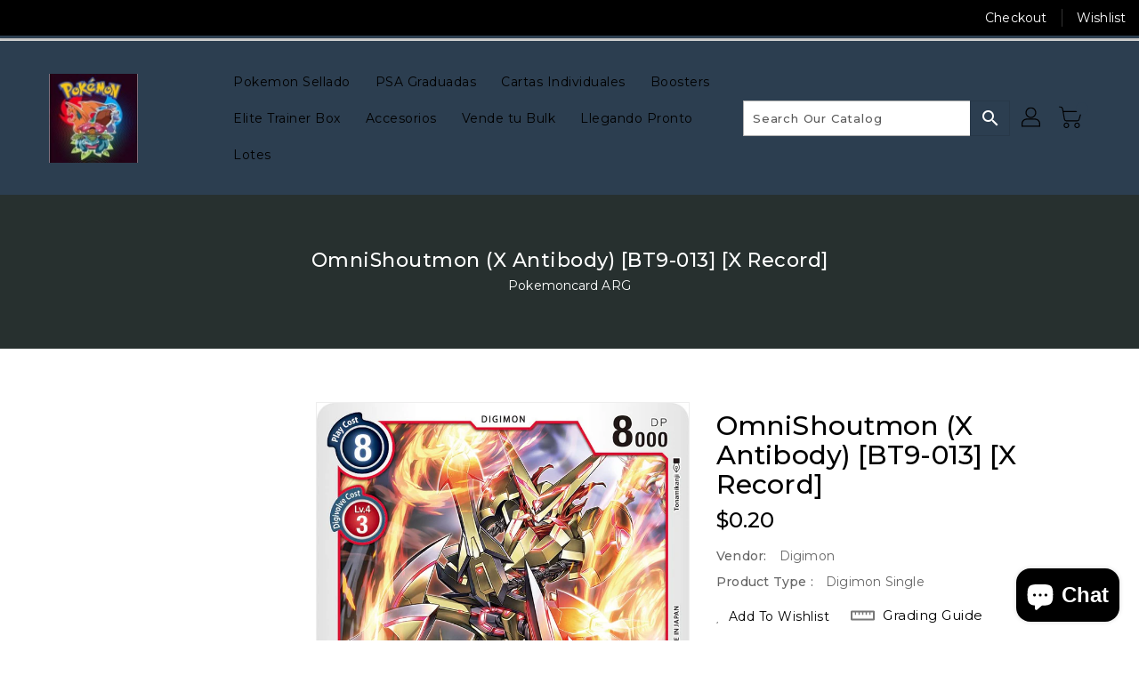

--- FILE ---
content_type: text/json
request_url: https://conf.config-security.com/model
body_size: 83
content:
{"title":"recommendation AI model (keras)","structure":"release_id=0x40:3b:72:3b:44:63:57:2a:64:6b:5d:51:2c:68:55:50:49:54:6c:23:5c:59:3b:59:28:4d:41:2b:4f;keras;k2uhi3tt9p1ev95pgnmlwu4qka0qsv6r1yzkdwm52gbyuw8xpi61709z0r78luoazpwr8n32","weights":"../weights/403b723b.h5","biases":"../biases/403b723b.h5"}